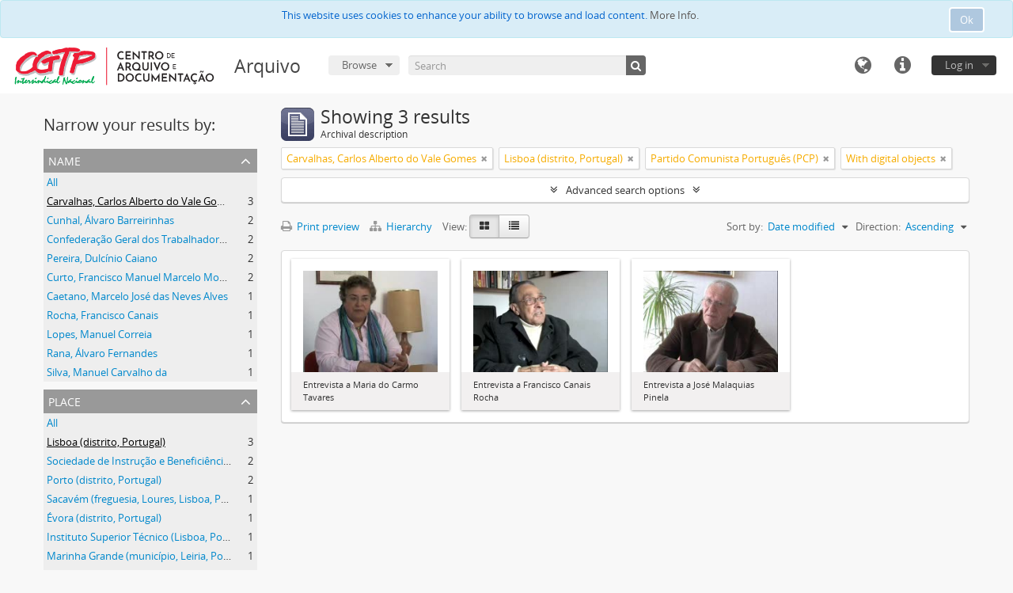

--- FILE ---
content_type: text/html; charset=utf-8
request_url: https://arquivo.cad.cgtp.pt/index.php/informationobject/browse?subjects=12847&names=498&sort=lastUpdated&sf_culture=en&places=3581&view=card&onlyMedia=1&topLod=0&sortDir=asc
body_size: 8730
content:
<!DOCTYPE html>
<html lang="en" dir="ltr">
  <head>
    <!-- Google Tag Manager -->
<script>(function(w,d,s,l,i){w[l]=w[l]||[];w[l].push({'gtm.start':
new Date().getTime(),event:'gtm.js'});var f=d.getElementsByTagName(s)[0],
j=d.createElement(s),dl=l!='dataLayer'?'&l='+l:'';j.async=true;j.src=
'https://www.googletagmanager.com/gtm.js?id='+i+dl;f.parentNode.insertBefore(j,f);
})(window,document,'script','dataLayer','GTM-NFF7DV7');</script>
<!-- End Google Tag Manager -->
    <meta http-equiv="Content-Type" content="text/html; charset=utf-8" />
<meta http-equiv="X-Ua-Compatible" content="IE=edge,chrome=1" />
    <meta name="title" content="Arquivo" />
<meta name="description" content="Arquivo da CGTP-IN" />
<meta name="viewport" content="initial-scale=1.0, user-scalable=no" />
    <title>Arquivo</title>
    <link rel="shortcut icon" href="/favicon.ico"/>
    <link href="/vendor/jquery-ui/jquery-ui.min.css" media="screen" rel="stylesheet" type="text/css" />
<link media="all" href="/plugins/arquivoCGTPPlugin/css/main.css" rel="stylesheet" type="text/css" />
            <script src="/vendor/jquery.js" type="text/javascript"></script>
<script src="/plugins/sfDrupalPlugin/vendor/drupal/misc/drupal.js" type="text/javascript"></script>
<script src="/vendor/yui/yahoo-dom-event/yahoo-dom-event.js" type="text/javascript"></script>
<script src="/vendor/yui/element/element-min.js" type="text/javascript"></script>
<script src="/vendor/yui/button/button-min.js" type="text/javascript"></script>
<script src="/vendor/modernizr.js" type="text/javascript"></script>
<script src="/vendor/jquery-ui/jquery-ui.min.js" type="text/javascript"></script>
<script src="/vendor/jquery.expander.js" type="text/javascript"></script>
<script src="/vendor/jquery.masonry.js" type="text/javascript"></script>
<script src="/vendor/jquery.imagesloaded.js" type="text/javascript"></script>
<script src="/vendor/bootstrap/js/bootstrap.js" type="text/javascript"></script>
<script src="/vendor/URI.js" type="text/javascript"></script>
<script src="/vendor/meetselva/attrchange.js" type="text/javascript"></script>
<script src="/js/qubit.js" type="text/javascript"></script>
<script src="/js/treeView.js" type="text/javascript"></script>
<script src="/js/clipboard.js" type="text/javascript"></script>
<script src="/vendor/yui/connection/connection-min.js" type="text/javascript"></script>
<script src="/vendor/yui/datasource/datasource-min.js" type="text/javascript"></script>
<script src="/vendor/yui/autocomplete/autocomplete-min.js" type="text/javascript"></script>
<script src="/js/autocomplete.js" type="text/javascript"></script>
<script src="/js/dominion.js" type="text/javascript"></script>
  <script type="text/javascript">
//<![CDATA[
jQuery.extend(Qubit, {"relativeUrlRoot":""});
//]]>
</script></head>
  <body class="yui-skin-sam informationobject browse">

    <!-- Google Tag Manager (noscript) -->
<noscript><iframe src="https://www.googletagmanager.com/ns.html?id=GTM-NFF7DV7"
height="0" width="0" style="display:none;visibility:hidden"></iframe></noscript>
<!-- End Google Tag Manager (noscript) -->

    
<script type="text/javascript" charset="utf-8" src="/js/privacyMessage.js"></script>

<div class="animateNicely" id="privacy-message">

    <div class="alert alert-info">
        <button type="button" class="c-btn c-btn-submit c-btn-right-align privacy-message-button">Ok</button>
      <div id="privacy-message-content">
        This website uses cookies to enhance your ability to browse and load content. <a href="/privacy">More Info.</a>      </div>
    </div>

</div>


<header id="top-bar">

      <a id="logo" rel="home" href="/index.php/" title=""><img alt="AtoM" src="/images/logo.png" /></a>  
      <h1 id="site-name">
      <a rel="home" title="Home" href="/index.php/"><span>Arquivo</span></a>    </h1>
  
  <nav>

    
  <div id="user-menu">
    <button class="top-item top-dropdown" data-toggle="dropdown" data-target="#"
      aria-expanded="false">
        Log in    </button>

    <div class="top-dropdown-container">

      <div class="top-dropdown-arrow">
        <div class="arrow"></div>
      </div>

      <div class="top-dropdown-header">
        <h2>Have an account?</h2>
      </div>

      <div class="top-dropdown-body">

        <form action="/index.php/user/login" method="post">
          <input type="hidden" name="next" value="https://arquivo.cad.cgtp.pt/index.php/informationobject/browse?subjects=12847&amp;names=498&amp;sort=lastUpdated&amp;sf_culture=en&amp;places=3581&amp;view=card&amp;onlyMedia=1&amp;topLod=0&amp;sortDir=asc" id="next" />
          <div class="form-item form-item-email">
  <label for="email">Email <span class="form-required" title="This field is required.">*</span></label>
  <input type="text" name="email" id="email" />
  
</div>

          <div class="form-item form-item-password">
  <label for="password">Password <span class="form-required" title="This field is required.">*</span></label>
  <input type="password" name="password" autocomplete="off" id="password" />
  
</div>

          <button type="submit">Log in</button>

        </form>

      </div>

      <div class="top-dropdown-bottom"></div>

    </div>
  </div>


    <div id="quick-links-menu" data-toggle="tooltip" data-title="Quick links">

  <button class="top-item" data-toggle="dropdown" data-target="#" aria-expanded="false">Quick links</button>

  <div class="top-dropdown-container">

    <div class="top-dropdown-arrow">
      <div class="arrow"></div>
    </div>

    <div class="top-dropdown-header">
      <h2>Quick links</h2>
    </div>

    <div class="top-dropdown-body">
      <ul>
                              <li><a href="/index.php/" title="Home">Home</a></li>
                                                          <li><a href="/index.php/politica-privacidade" title="Privacy Policy">Privacy Policy</a></li>
                                                            </ul>
    </div>

    <div class="top-dropdown-bottom"></div>

  </div>

</div>

          <div id="language-menu" data-toggle="tooltip" data-title="Language">

  <button class="top-item" data-toggle="dropdown" data-target="#" aria-expanded="false">Language</button>

  <div class="top-dropdown-container">

    <div class="top-dropdown-arrow">
      <div class="arrow"></div>
    </div>

    <div class="top-dropdown-header">
      <h2>Language</h2>
    </div>

    <div class="top-dropdown-body">
      <ul>
                  <li class="active">
            <a href="/index.php/informationobject/browse?sf_culture=en&amp;subjects=12847&amp;names=498&amp;sort=lastUpdated&amp;places=3581&amp;view=card&amp;onlyMedia=1&amp;topLod=0&amp;sortDir=asc" title="English">English</a>          </li>
                  <li>
            <a href="/index.php/informationobject/browse?sf_culture=fr&amp;subjects=12847&amp;names=498&amp;sort=lastUpdated&amp;places=3581&amp;view=card&amp;onlyMedia=1&amp;topLod=0&amp;sortDir=asc" title="français">français</a>          </li>
                  <li>
            <a href="/index.php/informationobject/browse?sf_culture=es&amp;subjects=12847&amp;names=498&amp;sort=lastUpdated&amp;places=3581&amp;view=card&amp;onlyMedia=1&amp;topLod=0&amp;sortDir=asc" title="español">español</a>          </li>
                  <li>
            <a href="/index.php/informationobject/browse?sf_culture=nl&amp;subjects=12847&amp;names=498&amp;sort=lastUpdated&amp;places=3581&amp;view=card&amp;onlyMedia=1&amp;topLod=0&amp;sortDir=asc" title="Nederlands">Nederlands</a>          </li>
                  <li>
            <a href="/index.php/informationobject/browse?sf_culture=pt&amp;subjects=12847&amp;names=498&amp;sort=lastUpdated&amp;places=3581&amp;view=card&amp;onlyMedia=1&amp;topLod=0&amp;sortDir=asc" title="português">português</a>          </li>
              </ul>
    </div>

    <div class="top-dropdown-bottom"></div>

  </div>

</div>
    
    <div id="clipboard-menu" data-toggle="tooltip" data-title="Clipboard" data-clipboard-status-url="/index.php/user/clipboardStatus" data-alert-message="Note: clipboard items unclipped in this page will be removed from the clipboard when the page is refreshed. You can re-select them now, or reload the page to remove them completely. Using the sort or print preview buttons will also cause a page reload - so anything currently deselected will be lost!">

  <button class="top-item" data-toggle="dropdown" data-target="#" aria-expanded="false">
    Clipboard  </button>

  <div class="top-dropdown-container">

    <div class="top-dropdown-arrow">
      <div class="arrow"></div>
    </div>

    <div class="top-dropdown-header">
      <h2>Clipboard</h2>
      <span id="count-block" data-information-object-label="Archival description" data-actor-object-label="Authority record" data-repository-object-label="Archival institution"></span>
    </div>

    <div class="top-dropdown-body">
      <ul>
        <li class="leaf" id="node_clearClipboard"><a href="/index.php/user/clipboardClear" title="Clear all selections">Clear all selections</a></li><li class="leaf" id="node_goToClipboard"><a href="/index.php/user/clipboard" title="Go to clipboard">Go to clipboard</a></li><li class="leaf" id="node_loadClipboard"><a href="/index.php/user/clipboardLoad" title="Load clipboard">Load clipboard</a></li><li class="leaf" id="node_saveClipboard"><a href="/index.php/user/clipboardSave" title="Save clipboard">Save clipboard</a></li>      </ul>
    </div>

    <div class="top-dropdown-bottom"></div>

  </div>

</div>

    
  </nav>

  <div id="search-bar">

    <div id="browse-menu">

  <button class="top-item top-dropdown" data-toggle="dropdown" data-target="#" aria-expanded="false">Browse</button>

  <div class="top-dropdown-container top-dropdown-container-right">

    <div class="top-dropdown-arrow">
      <div class="arrow"></div>
    </div>

    <div class="top-dropdown-header">
      <h2>Browse</h2>
    </div>

    <div class="top-dropdown-body">
      <ul>
        <li class="active leaf" id="node_browseInformationObjects"><a href="/index.php/informationobject/browse" title="Archival descriptions">Archival descriptions</a></li><li class="leaf" id="node_browseActors"><a href="/index.php/actor/browse" title="Authority records">Authority records</a></li><li class="leaf" id="node_browseRepositories"><a href="/index.php/repository/browse" title="Archival institutions">Archival institutions</a></li><li class="leaf" id="node_browseFunctions"><a href="/index.php/function/browse" title="Functions">Functions</a></li><li class="leaf" id="node_browseSubjects"><a href="/index.php/taxonomy/index/id/35" title="Subjects">Subjects</a></li><li class="leaf" id="node_browsePlaces"><a href="/index.php/taxonomy/index/id/42" title="Places">Places</a></li><li class="leaf" id="node_browseDigitalObjects"><a href="/index.php/informationobject/browse?view=card&amp;onlyMedia=1&amp;topLod=0" title="Digital objects">Digital objects</a></li>      </ul>
    </div>

    <div class="top-dropdown-bottom"></div>

  </div>

</div>

    <div id="search-form-wrapper" role="search">

  <h2>Search</h2>

  <form action="/index.php/informationobject/browse" data-autocomplete="/index.php/search/autocomplete" autocomplete="off">

    <input type="hidden" name="topLod" value="0"/>
    <input type="hidden" name="sort" value="relevance"/>

          <input type="text" name="query" value="" placeholder="Search"/>
    
    <button><span>Search</span></button>

    <div id="search-realm" class="search-popover">

      
        <div>
          <label>
                          <input name="repos" type="radio" value checked="checked" data-placeholder="Search">
                        Global search          </label>
        </div>

        
        
      
      <div class="search-realm-advanced">
        <a href="/index.php/informationobject/browse?showAdvanced=1&topLod=0">
          Advanced search&nbsp;&raquo;
        </a>
      </div>

    </div>

  </form>

</div>

  </div>

  
</header>


    
    <div id="wrapper" class="container" role="main">

      
        
      <div class="row">

        <div class="span3">

          <div id="sidebar">

            
    <section id="facets">

      <div class="visible-phone facets-header">
        <a class="x-btn btn-wide">
          <i class="fa fa-filter"></i>
          Filters        </a>
      </div>

      <div class="content">

        
        <h2>Narrow your results by:</h2>

        
        
                          
        
        
<section class="facet open">
  <div class="facet-header">
    <h3><a href="#" aria-expanded="1">Name</a></h3>
  </div>

  <div class="facet-body" id="#facet-names">
    <ul>

      
              <li >
          <a title="All" href="/index.php/informationobject/browse?subjects=12847&amp;sort=lastUpdated&amp;sf_culture=en&amp;places=3581&amp;view=card&amp;onlyMedia=1&amp;topLod=0&amp;sortDir=asc">All</a>        </li>
      
              
        <li class="active">
          <a title="Carvalhas, Carlos Alberto do Vale Gomes" href="/index.php/informationobject/browse?names=498&amp;subjects=12847&amp;sort=lastUpdated&amp;sf_culture=en&amp;places=3581&amp;view=card&amp;onlyMedia=1&amp;topLod=0&amp;sortDir=asc">Carvalhas, Carlos Alberto do Vale Gomes<span>, 3 results</span></a>          <span class="facet-count" aria-hidden="true">3</span>
        </li>
              
        <li >
          <a title="Cunhal, Álvaro Barreirinhas" href="/index.php/informationobject/browse?names=464&amp;subjects=12847&amp;sort=lastUpdated&amp;sf_culture=en&amp;places=3581&amp;view=card&amp;onlyMedia=1&amp;topLod=0&amp;sortDir=asc">Cunhal, Álvaro Barreirinhas<span>, 2 results</span></a>          <span class="facet-count" aria-hidden="true">2</span>
        </li>
              
        <li >
          <a title="Confederação Geral dos Trabalhadores Portugueses – Intersindical Nacional (CGTP-IN)" href="/index.php/informationobject/browse?names=618&amp;subjects=12847&amp;sort=lastUpdated&amp;sf_culture=en&amp;places=3581&amp;view=card&amp;onlyMedia=1&amp;topLod=0&amp;sortDir=asc">Confederação Geral dos Trabalhadores Portugueses – Intersindical Nacional (CGTP-IN)<span>, 2 results</span></a>          <span class="facet-count" aria-hidden="true">2</span>
        </li>
              
        <li >
          <a title="Pereira, Dulcínio Caiano" href="/index.php/informationobject/browse?names=865&amp;subjects=12847&amp;sort=lastUpdated&amp;sf_culture=en&amp;places=3581&amp;view=card&amp;onlyMedia=1&amp;topLod=0&amp;sortDir=asc">Pereira, Dulcínio Caiano<span>, 2 results</span></a>          <span class="facet-count" aria-hidden="true">2</span>
        </li>
              
        <li >
          <a title="Curto, Francisco Manuel Marcelo Monteiro" href="/index.php/informationobject/browse?names=908&amp;subjects=12847&amp;sort=lastUpdated&amp;sf_culture=en&amp;places=3581&amp;view=card&amp;onlyMedia=1&amp;topLod=0&amp;sortDir=asc">Curto, Francisco Manuel Marcelo Monteiro<span>, 2 results</span></a>          <span class="facet-count" aria-hidden="true">2</span>
        </li>
              
        <li >
          <a title="Caetano, Marcelo José das Neves Alves" href="/index.php/informationobject/browse?names=456&amp;subjects=12847&amp;sort=lastUpdated&amp;sf_culture=en&amp;places=3581&amp;view=card&amp;onlyMedia=1&amp;topLod=0&amp;sortDir=asc">Caetano, Marcelo José das Neves Alves<span>, 1 results</span></a>          <span class="facet-count" aria-hidden="true">1</span>
        </li>
              
        <li >
          <a title="Rocha, Francisco Canais" href="/index.php/informationobject/browse?names=463&amp;subjects=12847&amp;sort=lastUpdated&amp;sf_culture=en&amp;places=3581&amp;view=card&amp;onlyMedia=1&amp;topLod=0&amp;sortDir=asc">Rocha, Francisco Canais<span>, 1 results</span></a>          <span class="facet-count" aria-hidden="true">1</span>
        </li>
              
        <li >
          <a title="Lopes, Manuel Correia" href="/index.php/informationobject/browse?names=465&amp;subjects=12847&amp;sort=lastUpdated&amp;sf_culture=en&amp;places=3581&amp;view=card&amp;onlyMedia=1&amp;topLod=0&amp;sortDir=asc">Lopes, Manuel Correia<span>, 1 results</span></a>          <span class="facet-count" aria-hidden="true">1</span>
        </li>
              
        <li >
          <a title="Rana, Álvaro Fernandes" href="/index.php/informationobject/browse?names=471&amp;subjects=12847&amp;sort=lastUpdated&amp;sf_culture=en&amp;places=3581&amp;view=card&amp;onlyMedia=1&amp;topLod=0&amp;sortDir=asc">Rana, Álvaro Fernandes<span>, 1 results</span></a>          <span class="facet-count" aria-hidden="true">1</span>
        </li>
              
        <li >
          <a title="Silva, Manuel Carvalho da" href="/index.php/informationobject/browse?names=475&amp;subjects=12847&amp;sort=lastUpdated&amp;sf_culture=en&amp;places=3581&amp;view=card&amp;onlyMedia=1&amp;topLod=0&amp;sortDir=asc">Silva, Manuel Carvalho da<span>, 1 results</span></a>          <span class="facet-count" aria-hidden="true">1</span>
        </li>
      
    </ul>
  </div>
</section>

        
<section class="facet open">
  <div class="facet-header">
    <h3><a href="#" aria-expanded="1">Place</a></h3>
  </div>

  <div class="facet-body" id="#facet-places">
    <ul>

      
              <li >
          <a title="All" href="/index.php/informationobject/browse?subjects=12847&amp;names=498&amp;sort=lastUpdated&amp;sf_culture=en&amp;view=card&amp;onlyMedia=1&amp;topLod=0&amp;sortDir=asc">All</a>        </li>
      
              
        <li class="active">
          <a title="Lisboa (distrito, Portugal)" href="/index.php/informationobject/browse?places=3581&amp;subjects=12847&amp;names=498&amp;sort=lastUpdated&amp;sf_culture=en&amp;view=card&amp;onlyMedia=1&amp;topLod=0&amp;sortDir=asc">Lisboa (distrito, Portugal)<span>, 3 results</span></a>          <span class="facet-count" aria-hidden="true">3</span>
        </li>
              
        <li >
          <a title="Sociedade de Instrução e Beneficiência A Voz do Operário (Lisboa, Portugal)" href="/index.php/informationobject/browse?places=3530&amp;subjects=12847&amp;names=498&amp;sort=lastUpdated&amp;sf_culture=en&amp;view=card&amp;onlyMedia=1&amp;topLod=0&amp;sortDir=asc">Sociedade de Instrução e Beneficiência A Voz do Operário (Lisboa, Portugal)<span>, 2 results</span></a>          <span class="facet-count" aria-hidden="true">2</span>
        </li>
              
        <li >
          <a title="Porto (distrito, Portugal)" href="/index.php/informationobject/browse?places=10222&amp;subjects=12847&amp;names=498&amp;sort=lastUpdated&amp;sf_culture=en&amp;view=card&amp;onlyMedia=1&amp;topLod=0&amp;sortDir=asc">Porto (distrito, Portugal)<span>, 2 results</span></a>          <span class="facet-count" aria-hidden="true">2</span>
        </li>
              
        <li >
          <a title="Sacavém (freguesia, Loures, Lisboa, Portugal)" href="/index.php/informationobject/browse?places=4258&amp;subjects=12847&amp;names=498&amp;sort=lastUpdated&amp;sf_culture=en&amp;view=card&amp;onlyMedia=1&amp;topLod=0&amp;sortDir=asc">Sacavém (freguesia, Loures, Lisboa, Portugal)<span>, 1 results</span></a>          <span class="facet-count" aria-hidden="true">1</span>
        </li>
              
        <li >
          <a title="Évora (distrito, Portugal)" href="/index.php/informationobject/browse?places=4732&amp;subjects=12847&amp;names=498&amp;sort=lastUpdated&amp;sf_culture=en&amp;view=card&amp;onlyMedia=1&amp;topLod=0&amp;sortDir=asc">Évora (distrito, Portugal)<span>, 1 results</span></a>          <span class="facet-count" aria-hidden="true">1</span>
        </li>
              
        <li >
          <a title="Instituto Superior Técnico (Lisboa, Portugal)" href="/index.php/informationobject/browse?places=5420&amp;subjects=12847&amp;names=498&amp;sort=lastUpdated&amp;sf_culture=en&amp;view=card&amp;onlyMedia=1&amp;topLod=0&amp;sortDir=asc">Instituto Superior Técnico (Lisboa, Portugal)<span>, 1 results</span></a>          <span class="facet-count" aria-hidden="true">1</span>
        </li>
              
        <li >
          <a title="Marinha Grande (município, Leiria, Portugal)" href="/index.php/informationobject/browse?places=18902&amp;subjects=12847&amp;names=498&amp;sort=lastUpdated&amp;sf_culture=en&amp;view=card&amp;onlyMedia=1&amp;topLod=0&amp;sortDir=asc">Marinha Grande (município, Leiria, Portugal)<span>, 1 results</span></a>          <span class="facet-count" aria-hidden="true">1</span>
        </li>
              
        <li >
          <a title="Vila Franca de Xira (município, Lisboa, Portugal)" href="/index.php/informationobject/browse?places=31491&amp;subjects=12847&amp;names=498&amp;sort=lastUpdated&amp;sf_culture=en&amp;view=card&amp;onlyMedia=1&amp;topLod=0&amp;sortDir=asc">Vila Franca de Xira (município, Lisboa, Portugal)<span>, 1 results</span></a>          <span class="facet-count" aria-hidden="true">1</span>
        </li>
              
        <li >
          <a title="Santarém (distrito, Portugal)" href="/index.php/informationobject/browse?places=44551&amp;subjects=12847&amp;names=498&amp;sort=lastUpdated&amp;sf_culture=en&amp;view=card&amp;onlyMedia=1&amp;topLod=0&amp;sortDir=asc">Santarém (distrito, Portugal)<span>, 1 results</span></a>          <span class="facet-count" aria-hidden="true">1</span>
        </li>
              
        <li >
          <a title="Alverca do Ribatejo (freguesia, Vila Franca de Xira, Lisboa, Portugal)" href="/index.php/informationobject/browse?places=51365&amp;subjects=12847&amp;names=498&amp;sort=lastUpdated&amp;sf_culture=en&amp;view=card&amp;onlyMedia=1&amp;topLod=0&amp;sortDir=asc">Alverca do Ribatejo (freguesia, Vila Franca de Xira, Lisboa, Portugal)<span>, 1 results</span></a>          <span class="facet-count" aria-hidden="true">1</span>
        </li>
      
    </ul>
  </div>
</section>

        
<section class="facet open">
  <div class="facet-header">
    <h3><a href="#" aria-expanded="1">Subject</a></h3>
  </div>

  <div class="facet-body" id="#facet-subjects">
    <ul>

      
              <li >
          <a title="All" href="/index.php/informationobject/browse?names=498&amp;sort=lastUpdated&amp;sf_culture=en&amp;places=3581&amp;view=card&amp;onlyMedia=1&amp;topLod=0&amp;sortDir=asc">All</a>        </li>
      
              
        <li >
          <a title="Congressos" href="/index.php/informationobject/browse?subjects=2650&amp;names=498&amp;sort=lastUpdated&amp;sf_culture=en&amp;places=3581&amp;view=card&amp;onlyMedia=1&amp;topLod=0&amp;sortDir=asc">Congressos<span>, 3 results</span></a>          <span class="facet-count" aria-hidden="true">3</span>
        </li>
              
        <li >
          <a title="Greves" href="/index.php/informationobject/browse?subjects=2655&amp;names=498&amp;sort=lastUpdated&amp;sf_culture=en&amp;places=3581&amp;view=card&amp;onlyMedia=1&amp;topLod=0&amp;sortDir=asc">Greves<span>, 3 results</span></a>          <span class="facet-count" aria-hidden="true">3</span>
        </li>
              
        <li >
          <a title="1.º de Maio" href="/index.php/informationobject/browse?subjects=2690&amp;names=498&amp;sort=lastUpdated&amp;sf_culture=en&amp;places=3581&amp;view=card&amp;onlyMedia=1&amp;topLod=0&amp;sortDir=asc">1.º de Maio<span>, 3 results</span></a>          <span class="facet-count" aria-hidden="true">3</span>
        </li>
              
        <li >
          <a title="Sindicatos" href="/index.php/informationobject/browse?subjects=2766&amp;names=498&amp;sort=lastUpdated&amp;sf_culture=en&amp;places=3581&amp;view=card&amp;onlyMedia=1&amp;topLod=0&amp;sortDir=asc">Sindicatos<span>, 3 results</span></a>          <span class="facet-count" aria-hidden="true">3</span>
        </li>
              
        <li >
          <a title="Dirigentes sindicais" href="/index.php/informationobject/browse?subjects=2962&amp;names=498&amp;sort=lastUpdated&amp;sf_culture=en&amp;places=3581&amp;view=card&amp;onlyMedia=1&amp;topLod=0&amp;sortDir=asc">Dirigentes sindicais<span>, 3 results</span></a>          <span class="facet-count" aria-hidden="true">3</span>
        </li>
              
        <li >
          <a title="Entrevistas" href="/index.php/informationobject/browse?subjects=3699&amp;names=498&amp;sort=lastUpdated&amp;sf_culture=en&amp;places=3581&amp;view=card&amp;onlyMedia=1&amp;topLod=0&amp;sortDir=asc">Entrevistas<span>, 3 results</span></a>          <span class="facet-count" aria-hidden="true">3</span>
        </li>
              
        <li >
          <a title="Ministério do Trabalho" href="/index.php/informationobject/browse?subjects=4334&amp;names=498&amp;sort=lastUpdated&amp;sf_culture=en&amp;places=3581&amp;view=card&amp;onlyMedia=1&amp;topLod=0&amp;sortDir=asc">Ministério do Trabalho<span>, 3 results</span></a>          <span class="facet-count" aria-hidden="true">3</span>
        </li>
              
        <li >
          <a title="Revolução de Abril" href="/index.php/informationobject/browse?subjects=4765&amp;names=498&amp;sort=lastUpdated&amp;sf_culture=en&amp;places=3581&amp;view=card&amp;onlyMedia=1&amp;topLod=0&amp;sortDir=asc">Revolução de Abril<span>, 3 results</span></a>          <span class="facet-count" aria-hidden="true">3</span>
        </li>
              
        <li >
          <a title="Governo Provisório" href="/index.php/informationobject/browse?subjects=10232&amp;names=498&amp;sort=lastUpdated&amp;sf_culture=en&amp;places=3581&amp;view=card&amp;onlyMedia=1&amp;topLod=0&amp;sortDir=asc">Governo Provisório<span>, 3 results</span></a>          <span class="facet-count" aria-hidden="true">3</span>
        </li>
              
        <li >
          <a title="Partidos políticos" href="/index.php/informationobject/browse?subjects=10234&amp;names=498&amp;sort=lastUpdated&amp;sf_culture=en&amp;places=3581&amp;view=card&amp;onlyMedia=1&amp;topLod=0&amp;sortDir=asc">Partidos políticos<span>, 3 results</span></a>          <span class="facet-count" aria-hidden="true">3</span>
        </li>
      
    </ul>
  </div>
</section>

        
<section class="facet ">
  <div class="facet-header">
    <h3><a href="#" aria-expanded="">Genre</a></h3>
  </div>

  <div class="facet-body" id="#facet-genres">
    <ul>

      
              <li class="active">
          <a title="All" href="/index.php/informationobject/browse?subjects=12847&amp;names=498&amp;sort=lastUpdated&amp;sf_culture=en&amp;places=3581&amp;view=card&amp;onlyMedia=1&amp;topLod=0&amp;sortDir=asc">All</a>        </li>
      
              
        <li >
          <a title="Interviews" href="/index.php/informationobject/browse?genres=400&amp;subjects=12847&amp;names=498&amp;sort=lastUpdated&amp;sf_culture=en&amp;places=3581&amp;view=card&amp;onlyMedia=1&amp;topLod=0&amp;sortDir=asc">Interviews<span>, 3 results</span></a>          <span class="facet-count" aria-hidden="true">3</span>
        </li>
              
        <li >
          <a title="Motion Pictures" href="/index.php/informationobject/browse?genres=406&amp;subjects=12847&amp;names=498&amp;sort=lastUpdated&amp;sf_culture=en&amp;places=3581&amp;view=card&amp;onlyMedia=1&amp;topLod=0&amp;sortDir=asc">Motion Pictures<span>, 3 results</span></a>          <span class="facet-count" aria-hidden="true">3</span>
        </li>
      
    </ul>
  </div>
</section>

        
        
      </div>

    </section>

  
          </div>

        </div>

        <div class="span9">

          <div id="main-column">

              
  <div class="multiline-header">
    <img alt="" src="/images/icons-large/icon-archival.png" />    <h1 aria-describedby="results-label">
              Showing 3 results          </h1>
    <span class="sub" id="results-label">Archival description</span>
  </div>

            
  <section class="header-options">

    
            <span class="search-filter">
      Carvalhas, Carlos Alberto do Vale Gomes    <a href="/index.php/informationobject/browse?subjects=12847&sort=lastUpdated&sf_culture=en&places=3581&view=card&onlyMedia=1&topLod=0&sortDir=asc" class="remove-filter"><i class="fa fa-times"></i></a>
</span>
  <span class="search-filter">
      Lisboa (distrito, Portugal)    <a href="/index.php/informationobject/browse?subjects=12847&names=498&sort=lastUpdated&sf_culture=en&view=card&onlyMedia=1&topLod=0&sortDir=asc" class="remove-filter"><i class="fa fa-times"></i></a>
</span>
    <span class="search-filter">
      Partido Comunista Português (PCP)    <a href="/index.php/informationobject/browse?names=498&sort=lastUpdated&sf_culture=en&places=3581&view=card&onlyMedia=1&topLod=0&sortDir=asc" class="remove-filter"><i class="fa fa-times"></i></a>
</span>
        <span class="search-filter">
      With digital objects    <a href="/index.php/informationobject/browse?subjects=12847&names=498&sort=lastUpdated&sf_culture=en&places=3581&view=card&topLod=0&sortDir=asc" class="remove-filter"><i class="fa fa-times"></i></a>
</span>
        
  </section>


            
  <section class="advanced-search-section">

  <a href="#" class="advanced-search-toggle " aria-expanded="false">Advanced search options</a>

  <div class="advanced-search animateNicely" style="display: none;">

    <form name="advanced-search-form" method="get" action="/index.php/informationobject/browse">
              <input type="hidden" name="subjects" value="12847"/>
              <input type="hidden" name="names" value="498"/>
              <input type="hidden" name="sort" value="lastUpdated"/>
              <input type="hidden" name="places" value="3581"/>
              <input type="hidden" name="view" value="card"/>
      
      <p>Find results with:</p>

      <div class="criteria">

        
          
        
        
        <div class="criterion">

          <select class="boolean" name="so0">
            <option value="and">and</option>
            <option value="or">or</option>
            <option value="not">not</option>
          </select>

          <input class="query" type="text" placeholder="Search" name="sq0"/>

          <span>in</span>

          <select class="field" name="sf0">
            <option value="">Any field</option>
            <option value="title">Title</option>
                          <option value="archivalHistory">Archival history</option>
                        <option value="scopeAndContent">Scope and content</option>
            <option value="extentAndMedium">Extent and medium</option>
            <option value="subject">Subject access points</option>
            <option value="name">Name access points</option>
            <option value="place">Place access points</option>
            <option value="genre">Genre access points</option>
            <option value="identifier">Identifier</option>
            <option value="referenceCode">Reference code</option>
            <option value="digitalObjectTranscript">Digital object text</option>
            <option value="findingAidTranscript">Finding aid text</option>
            <option value="creator">Creator</option>
            <option value="allExceptFindingAidTranscript">Any field except finding aid text</option>
          </select>

          <a href="#" class="delete-criterion"><i class="fa fa-times"></i></a>

        </div>

        <div class="add-new-criteria">
          <div class="btn-group">
            <a class="btn dropdown-toggle" data-toggle="dropdown" href="#">
              Add new criteria<span class="caret"></span>
            </a>
            <ul class="dropdown-menu">
              <li><a href="#" id="add-criterion-and">And</a></li>
              <li><a href="#" id="add-criterion-or">Or</a></li>
              <li><a href="#" id="add-criterion-not">Not</a></li>
            </ul>
          </div>
        </div>

      </div>

      <p>Limit results to:</p>

      <div class="criteria">

                  <div class="filter-row">
            <div class="filter">
              <div class="form-item form-item-repos">
  <label for="repos">Repository</label>
  <select name="repos" id="repos">
<option value="" selected="selected"></option>
<option value="2630">Confederação Geral dos Trabalhadores Portugueses – Intersindical Nacional (CGTP-IN)</option>
</select>
  
</div>
            </div>
          </div>
        
        <div class="filter-row">
          <div class="filter">
            <label for="collection">Top-level description</label>            <select name="collection" class="form-autocomplete" id="collection">

</select>            <input class="list" type="hidden" value="/index.php/informationobject/autocomplete?parent=1&filterDrafts=1"/>
          </div>
        </div>

      </div>

      <p>Filter results by:</p>

      <div class="criteria">

        <div class="filter-row triple">

          <div class="filter-left">
            <div class="form-item form-item-levels">
  <label for="levels">Level of description</label>
  <select name="levels" id="levels">
<option value="" selected="selected"></option>
<option value="449">Colecção</option>
<option value="233">Collection</option>
<option value="113471">Conjunto</option>
<option value="451">Documento composto</option>
<option value="450">Documento simples</option>
<option value="236">File</option>
<option value="231">Fonds</option>
<option value="444">Fundo</option>
<option value="2821">Grupo de fundos</option>
<option value="237">Item</option>
<option value="294">Part</option>
<option value="113481">Peça</option>
<option value="429">Record group</option>
<option value="446">Secção</option>
<option value="234">Series</option>
<option value="232">Subfonds</option>
<option value="445">Subfundo</option>
<option value="447">Subsecção</option>
<option value="235">Subseries</option>
<option value="448">Unidade  de instalação</option>
<option value="43260">Unidade de instalação</option>
</select>
  
</div>
          </div>

          <div class="filter-center">
            <div class="form-item form-item-onlyMedia">
  <label for="onlyMedia">Digital object available</label>
  <select name="onlyMedia" id="onlyMedia">
<option value=""></option>
<option value="1" selected="selected">Yes</option>
<option value="0">No</option>
</select>
  
</div>
          </div>

          <div class="filter-right">
            <div class="form-item form-item-findingAidStatus">
  <label for="findingAidStatus">Finding aid</label>
  <select name="findingAidStatus" id="findingAidStatus">
<option value="" selected="selected"></option>
<option value="yes">Yes</option>
<option value="no">No</option>
<option value="generated">Generated</option>
<option value="uploaded">Uploaded</option>
</select>
  
</div>
          </div>

        </div>

                
        
        <div class="filter-row">

          <div class="lod-filter">
            <label>
              <input type="radio" name="topLod" value="1" >
              Top-level descriptions            </label>
            <label>
              <input type="radio" name="topLod" value="0" checked>
              All descriptions            </label>
          </div>

        </div>

      </div>

      <p>Filter by date range:</p>

      <div class="criteria">

        <div class="filter-row">

          <div class="start-date">
            <div class="form-item form-item-startDate">
  <label for="startDate">Start</label>
  <input placeholder="YYYY-MM-DD" type="text" name="startDate" id="startDate" />
  
</div>
          </div>

          <div class="end-date">
            <div class="form-item form-item-endDate">
  <label for="endDate">End</label>
  <input placeholder="YYYY-MM-DD" type="text" name="endDate" id="endDate" />
  
</div>
          </div>

          <div class="date-type">
            <label>
              <input type="radio" name="rangeType" value="inclusive" checked>
              Overlapping            </label>
            <label>
              <input type="radio" name="rangeType" value="exact" >
              Exact            </label>
          </div>

          <a href="#" class="date-range-help-icon" aria-expanded="false"><i class="fa fa-question-circle"></i></a>

        </div>

        <div class="alert alert-info date-range-help animateNicely">
          Use these options to specify how the date range returns results. "Exact" means that the start and end dates of descriptions returned must fall entirely within the date range entered. "Overlapping" means that any description whose start or end dates touch or overlap the target date range will be returned.        </div>

      </div>

      <section class="actions">
        <input type="submit" class="c-btn c-btn-submit" value="Search"/>
        <input type="button" class="reset c-btn c-btn-delete" value="Reset"/>
      </section>

    </form>

  </div>

</section>

  
    <section class="browse-options">
      <a  href="/index.php/informationobject/browse?subjects=12847&names=498&sort=lastUpdated&sf_culture=en&places=3581&view=card&onlyMedia=1&topLod=0&sortDir=asc&media=print">
  <i class="fa fa-print"></i>
  Print preview</a>

              <a href="/index.php/browse/hierarchy">
          <i class="fa fa-sitemap"></i>
          Hierarchy
        </a>
      
      
      <span>
        <span class="view-header-label">View:</span>

<div class="btn-group">
  <a class="btn fa fa-th-large active" href="/index.php/informationobject/browse?view=card&amp;subjects=12847&amp;names=498&amp;sort=lastUpdated&amp;sf_culture=en&amp;places=3581&amp;onlyMedia=1&amp;topLod=0&amp;sortDir=asc" title=" "> </a>
  <a class="btn fa fa-list " href="/index.php/informationobject/browse?view=table&amp;subjects=12847&amp;names=498&amp;sort=lastUpdated&amp;sf_culture=en&amp;places=3581&amp;onlyMedia=1&amp;topLod=0&amp;sortDir=asc" title=" "> </a></div>
      </span>

      <div class="pickers">
        <div id="sort-header">
  <div class="sort-options">

    <label>Sort by:</label>

    <div class="dropdown">

      <div class="dropdown-selected">
                                  <span>Date modified</span>
                  
      </div>

      <ul class="dropdown-options">

        <span class="pointer"></span>

                  <li>
                        <a href="/index.php/informationobject/browse?sort=alphabetic&subjects=12847&names=498&sf_culture=en&places=3581&view=card&onlyMedia=1&topLod=0&sortDir=asc" data-order="alphabetic">
              <span>Title</span>
            </a>
          </li>
                  <li>
                        <a href="/index.php/informationobject/browse?sort=relevance&subjects=12847&names=498&sf_culture=en&places=3581&view=card&onlyMedia=1&topLod=0&sortDir=asc" data-order="relevance">
              <span>Relevance</span>
            </a>
          </li>
                  <li>
                        <a href="/index.php/informationobject/browse?sort=identifier&subjects=12847&names=498&sf_culture=en&places=3581&view=card&onlyMedia=1&topLod=0&sortDir=asc" data-order="identifier">
              <span>Identifier</span>
            </a>
          </li>
                  <li>
                        <a href="/index.php/informationobject/browse?sort=referenceCode&subjects=12847&names=498&sf_culture=en&places=3581&view=card&onlyMedia=1&topLod=0&sortDir=asc" data-order="referenceCode">
              <span>Reference code</span>
            </a>
          </li>
                  <li>
                        <a href="/index.php/informationobject/browse?sort=startDate&subjects=12847&names=498&sf_culture=en&places=3581&view=card&onlyMedia=1&topLod=0&sortDir=asc" data-order="startDate">
              <span>Start date</span>
            </a>
          </li>
                  <li>
                        <a href="/index.php/informationobject/browse?sort=endDate&subjects=12847&names=498&sf_culture=en&places=3581&view=card&onlyMedia=1&topLod=0&sortDir=asc" data-order="endDate">
              <span>End date</span>
            </a>
          </li>
              </ul>
    </div>
  </div>
</div>

<div id="sort-header">
  <div class="sort-options">

    <label>Direction:</label>

    <div class="dropdown">

      <div class="dropdown-selected">
                                  <span>Ascending</span>
                  
      </div>

      <ul class="dropdown-options">

        <span class="pointer"></span>

                  <li>
                        <a href="/index.php/informationobject/browse?sortDir=desc&subjects=12847&names=498&sort=lastUpdated&sf_culture=en&places=3581&view=card&onlyMedia=1&topLod=0" data-order="desc">
              <span>Descending</span>
            </a>
          </li>
              </ul>
    </div>
  </div>
</div>
      </div>
    </section>

    <div id="content" class="browse-content">
      
              
<section class="masonry browse-masonry">

          
          <div class="brick">
    
      <a href="/index.php/entrevista-a-maria-do-carmo-tavares">
        
          <a href="/index.php/entrevista-a-maria-do-carmo-tavares" title=""><img alt="Entrevista a Maria do Carmo Tavares" src="/uploads/r/null/1/5/0/150639f638c173e21bc93e9acaf925fa37b4f07162429abccf64d6508c21740a/Maria_do_Carmo_Tavares_142.jpg" /></a>
              </a>

      <div class="bottom">
        <button class="clipboard repository-or-digital-obj-browse"
  data-clipboard-url="/index.php/user/clipboardToggleSlug"
  data-clipboard-slug="entrevista-a-maria-do-carmo-tavares"
  data-toggle="tooltip"  data-title="Add to clipboard"
  data-alt-title="Remove from clipboard">
  Add to clipboard</button>
Entrevista a Maria do Carmo Tavares      </div>
    </div>
          
          <div class="brick">
    
      <a href="/index.php/entrevista-a-francisco-canais-rocha">
        
          <a href="/index.php/entrevista-a-francisco-canais-rocha" title=""><img alt="Entrevista a Francisco Canais Rocha" src="/uploads/r/null/2/c/6/2c666dc2a9fde260a1cc71a1e4d93bb0a02c19ad7dc195786dcb70435fa8120f/Francisco_Canais_Rocha_142.jpg" /></a>
              </a>

      <div class="bottom">
        <button class="clipboard repository-or-digital-obj-browse"
  data-clipboard-url="/index.php/user/clipboardToggleSlug"
  data-clipboard-slug="entrevista-a-francisco-canais-rocha"
  data-toggle="tooltip"  data-title="Add to clipboard"
  data-alt-title="Remove from clipboard">
  Add to clipboard</button>
Entrevista a Francisco Canais Rocha      </div>
    </div>
          
          <div class="brick">
    
      <a href="/index.php/entrevista-a-jose-malaquias-pinela">
        
          <a href="/index.php/entrevista-a-jose-malaquias-pinela" title=""><img alt="Entrevista a José Malaquias Pinela" src="/uploads/r/null/0/1/2/012569ee2d4c55cdce18a57fdebaed1b183e3e5a08693ff96932b7c37b5fb00a/Jos___Pinela_142.jpg" /></a>
              </a>

      <div class="bottom">
        <button class="clipboard repository-or-digital-obj-browse"
  data-clipboard-url="/index.php/user/clipboardToggleSlug"
  data-clipboard-slug="entrevista-a-jose-malaquias-pinela"
  data-toggle="tooltip"  data-title="Add to clipboard"
  data-alt-title="Remove from clipboard">
  Add to clipboard</button>
Entrevista a José Malaquias Pinela      </div>
    </div>
  
</section>
          </div>

  

                  
          </div>

        </div>

      </div>

    </div>

    
    <footer>

  
  
  <div id="print-date">
    Printed: 2026-01-17  </div>

</footer>

  <script>
    window.ga=window.ga||function(){(ga.q=ga.q||[]).push(arguments)};ga.l=+new Date;
    ga('create', 'G-HSGZ4DZ7C3', 'auto');
        ga('send', 'pageview');
  </script>
  <script async src='https://www.google-analytics.com/analytics.js'></script>

  </body>
</html>
